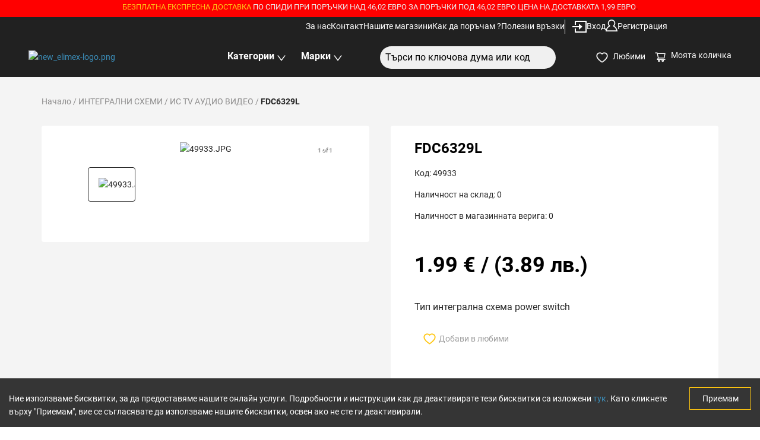

--- FILE ---
content_type: text/html; charset=utf-8
request_url: https://elimex.bg/product/49933-fdc6329l
body_size: 4957
content:
<!DOCTYPE html><html><head><meta charSet="utf-8"/><meta name="viewport" content="width=device-width"/><title>FDC6329L</title><meta name="title" content="FDC6329L-Елимекс"/><meta name="description" content="Тип интегрална схема power switch"/><meta property="og:type" content="product"/><meta property="og:url" content="https://elimex.bg/product/49933-fdc6329l"/><meta property="og:title" content="FDC6329L-Елимекс"/><meta property="og:description" content="Тип интегрална схема power switch"/><meta property="og:image" content="https://storager2.composity.cloud/elimex/web/2023/03-25/73bb9a6c.jpeg"/><meta property="og:image:width" content="800"/><meta property="og:image:height" content="800"/><meta property="og:image:secure_url" content="https://storager2.composity.cloud/elimex/web/2023/03-25/73bb9a6c.jpeg"/><meta property="og:image:alt" content="FDC6329L-Елимекс"/><meta property="twitter:card" content="summary_large_image"/><meta property="twitter:url" content="https://elimex.bg/product/49933-fdc6329l"/><meta property="twitter:title" content="FDC6329L-Елимекс"/><meta property="twitter:description" content="Тип интегрална схема power switch"/><meta property="twitter:image" content="https://storager2.composity.cloud/elimex/web/2023/03-25/73bb9a6c.jpeg"/><meta name="next-head-count" content="19"/><link rel="preload" href="/_next/static/css/58ddd16d023ca38e.css" as="style"/><link rel="stylesheet" href="/_next/static/css/58ddd16d023ca38e.css" data-n-g=""/><noscript data-n-css=""></noscript><script defer="" nomodule="" src="/_next/static/chunks/polyfills-c67a75d1b6f99dc8.js"></script><script src="/_next/static/chunks/webpack-fcbbd36f1a82244f.js" defer=""></script><script src="/_next/static/chunks/framework-79bce4a3a540b080.js" defer=""></script><script src="/_next/static/chunks/main-6c4874ab5076bb95.js" defer=""></script><script src="/_next/static/chunks/pages/_app-5f16c0f5e42deb3b.js" defer=""></script><script src="/_next/static/chunks/8289-44dafb9ad6c4ded2.js" defer=""></script><script src="/_next/static/chunks/6750-b5c4e36c33cdd1b8.js" defer=""></script><script src="/_next/static/chunks/4297-e28a4a0b3707c835.js" defer=""></script><script src="/_next/static/chunks/9428-dd6d3686fe6a7bc2.js" defer=""></script><script src="/_next/static/chunks/4011-e6569b8d010884d8.js" defer=""></script><script src="/_next/static/chunks/3859-ffddc91bb03600ad.js" defer=""></script><script src="/_next/static/chunks/4429-a658bef85cc7384c.js" defer=""></script><script src="/_next/static/chunks/3221-8b11131553234056.js" defer=""></script><script src="/_next/static/chunks/pages/product/%5Bid%5D-43c01ad92e366143.js" defer=""></script><script src="/_next/static/mp03EjSid0S9Rbrv_Tb0L/_buildManifest.js" defer=""></script><script src="/_next/static/mp03EjSid0S9Rbrv_Tb0L/_ssgManifest.js" defer=""></script></head><body><div id="__next" data-reactroot=""><section class="ant-layout"><section class="ant-layout sticky-top "><div class="nav-adoptions sticky top-0 text-center bg-red"><div class="ant-row"><div class="ant-col ant-col-24"></div></div></div><div class="navbar bg-grey-dark"><div class="bg-grey-dark"><nav aria-label="Global" class="mx-auto bg-grey-dark flex w-full items-center justify-end py-1 lg:px-36"><div class="flex nav-link pull-left ml-0 mt-0 justify-end lg:gap-x-8 w-full max-w-7xl "></div></nav></div><div class="w-full px-12 bg-grey-dark max-width menu-bottom"><div class="flex items-center justify-between"><div class="ant-col ant-col-xs-10 ant-col-md-4 ant-col-lg-4 ant-col-xl-6"></div><div class="ant-col no-position ant-col-xs-12 ant-col-md-6 ant-col-lg-6"><div class="display-flex w-full flex justify-center "></div></div><div class="ant-col ant-col-xs-12 ant-col-md-6 ant-col-lg-6"><div class="search"><div class="ant-select ant-select-auto-complete ant-select-single ant-select-customize-input ant-select-show-search"><div class="ant-select-selector"><span class="ant-select-selection-search"><span class="ant-input-group-wrapper ant-input-group-wrapper-lg ant-input-search ant-input-search-large ant-select-selection-search-input"><span class="ant-input-wrapper ant-input-group"><input type="search" autoComplete="off" value="" placeholder="Търси по ключова дума или код" role="combobox" aria-haspopup="listbox" aria-owns="undefined_list" aria-autocomplete="list" aria-controls="undefined_list" aria-activedescendant="undefined_list_0" class="ant-input ant-input-lg"/><span class="ant-input-group-addon"><button type="button" class="ant-btn ant-btn-lg ant-btn-icon-only ant-input-search-button"><span role="img" aria-label="search" class="anticon anticon-search"><svg viewBox="64 64 896 896" focusable="false" data-icon="search" width="1em" height="1em" fill="currentColor" aria-hidden="true"><path d="M909.6 854.5L649.9 594.8C690.2 542.7 712 479 712 412c0-80.2-31.3-155.4-87.9-212.1-56.6-56.7-132-87.9-212.1-87.9s-155.5 31.3-212.1 87.9C143.2 256.5 112 331.8 112 412c0 80.1 31.3 155.5 87.9 212.1C256.5 680.8 331.8 712 412 712c67 0 130.6-21.8 182.7-62l259.7 259.6a8.2 8.2 0 0011.6 0l43.6-43.5a8.2 8.2 0 000-11.6zM570.4 570.4C528 612.7 471.8 636 412 636s-116-23.3-158.4-65.6C211.3 528 188 471.8 188 412s23.3-116.1 65.6-158.4C296 211.3 352.2 188 412 188s116.1 23.2 158.4 65.6S636 352.2 636 412s-23.3 116.1-65.6 158.4z"></path></svg></span></button></span></span></span></span><span class="ant-select-selection-placeholder"></span></div></div></div></div><div class="flex-1 flex justify-end items-center "></div></div></div></div></section><main class="ant-layout-content bg-white" style="z-index:999"></main><div class="ant-skeleton ant-skeleton-active"><div class="ant-skeleton-content"><h3 class="ant-skeleton-title" style="width:38%"></h3><ul class="ant-skeleton-paragraph"><li></li><li></li><li style="width:61%"></li></ul></div></div></section></div><script id="__NEXT_DATA__" type="application/json">{"props":{"pageProps":{"product":{"id":23524,"contentDataCategoryId":188,"rating":null,"slug":"49933-fdc6329l","name":"FDC6329L","shortDescription":"\u003cul\u003e\n\u003cli\u003eТип интегрална схема power switch\u003c/li\u003e\n\u003c/ul\u003e","metaDescription":"Тип интегрална схема power switch","metaTitle":"FDC6329L-Елимекс","description":"\u003ctable class=\"c-pip__specification-table c-pip__specification-table--desktop\" style=\"width: 840px; border-radius: 0.5rem; grid-column: 1 / span 2; color: #2e353b; font-family: Lato, Lato-polyfill, Constantia; font-size: 14px;\"\u003e\n\u003ctbody style=\"border-bottom: none;\"\u003e\n\u003ctr class=\"c-pip__specification-row c-pip__specification-row-striped c-pip__specification-row--desktop\" style=\"display: grid; -webkit-box-align: center; align-items: center; gap: 1rem; padding: 0.5rem 1rem; border-radius: 0.5rem; min-height: 2.5rem; grid-template-columns: 1fr 2fr 2rem; background-color: #ffffff;\"\u003e\n\u003ctd class=\"c-pip__specification-cell\" style=\"padding: 0px;\"\u003e\n\u003cdiv class=\"c-pip__specification-param-name-container\" style=\"display: flex; column-gap: 1rem; -webkit-box-align: center; align-items: center;\"\u003e\u003cspan class=\"c-pip__specification-param-name\"\u003eТип интегрална схема\u003c/span\u003e\u003c/div\u003e\n\u003c/td\u003e\n\u003ctd class=\"c-pip__specification-table-param-value u-text-bold c-pip__specification-cell\" style=\"padding: 0px; grid-template-columns: auto 1fr; display: grid; -webkit-box-align: center; align-items: center; font-weight: bold;\"\u003e\u003cspan class=\"c-pip__specification-parameter-value\" style=\"white-space: pre-line; word-break: break-word;\"\u003epower switch\u003c/span\u003e\u003c/td\u003e\n\u003ctd class=\"c-pip__specification-cell c-pip__specification-checkbox c-pip__specification-checkbox--desktop\" style=\"padding: 0px; display: flex;\"\u003e\u003cspan class=\"o-custom-checkbox__container c-pip__specification-checkbox c-pip__specification-checkbox--desktop\" style=\"position: relative; display: flex;\"\u003e\u003cinput id=\"367\" class=\"o-custom-checkbox__default\" style=\"font-family: inherit; font-size: 14px; line-height: 1.15; margin: 0px; overflow: hidden; padding: 0px; position: absolute; height: 1px; width: 1px; border-width: 0px; clip: rect(1px, 1px, 1px, 1px);\" type=\"checkbox\" data-value=\"\" aria-label=\"Тип интегрална схема\" /\u003e\u003clabel class=\"o-custom-checkbox__label \" style=\"display: inline-flex; -webkit-box-align: center; align-items: center; height: 22px; cursor: pointer; user-select: none; margin-bottom: 0px;\" for=\"367\"\u003e\u003c/label\u003e\u003c/span\u003e\u003c/td\u003e\n\u003c/tr\u003e\n\u003ctr class=\"c-pip__specification-row c-pip__specification-row-striped c-pip__specification-row--desktop\" style=\"display: grid; -webkit-box-align: center; align-items: center; gap: 1rem; padding: 0.5rem 1rem; border-radius: 0.5rem; min-height: 2.5rem; grid-template-columns: 1fr 2fr 2rem; background-color: #f5f5f5;\"\u003e\n\u003ctd class=\"c-pip__specification-cell\" style=\"padding: 0px;\"\u003e\n\u003cdiv class=\"c-pip__specification-param-name-container\" style=\"display: flex; column-gap: 1rem; -webkit-box-align: center; align-items: center;\"\u003e\u003cspan class=\"c-pip__specification-param-name\"\u003eВид интегрална схема\u003c/span\u003e\u003c/div\u003e\n\u003c/td\u003e\n\u003ctd class=\"c-pip__specification-table-param-value u-text-bold c-pip__specification-cell\" style=\"padding: 0px; grid-template-columns: auto 1fr; display: grid; -webkit-box-align: center; align-items: center; font-weight: bold;\"\u003e\u003cspan class=\"c-pip__specification-parameter-value\" style=\"white-space: pre-line; word-break: break-word;\"\u003ehigh-side\u003c/span\u003e\u003c/td\u003e\n\u003ctd class=\"c-pip__specification-cell c-pip__specification-checkbox c-pip__specification-checkbox--desktop\" style=\"padding: 0px; display: flex;\"\u003e\u003cspan class=\"o-custom-checkbox__container c-pip__specification-checkbox c-pip__specification-checkbox--desktop\" style=\"position: relative; display: flex;\"\u003e\u003cinput id=\"2613\" class=\"o-custom-checkbox__default\" style=\"font-family: inherit; font-size: 14px; line-height: 1.15; margin: 0px; overflow: hidden; padding: 0px; position: absolute; height: 1px; width: 1px; border-width: 0px; clip: rect(1px, 1px, 1px, 1px);\" type=\"checkbox\" data-value=\"\" aria-label=\"Вид интегрална схема\" /\u003e\u003clabel class=\"o-custom-checkbox__label \" style=\"display: inline-flex; -webkit-box-align: center; align-items: center; height: 22px; cursor: pointer; user-select: none; margin-bottom: 0px; background-color: #ffffff;\" for=\"2613\"\u003e\u003c/label\u003e\u003c/span\u003e\u003c/td\u003e\n\u003c/tr\u003e\n\u003ctr class=\"c-pip__specification-row c-pip__specification-row-striped c-pip__specification-row--desktop\" style=\"display: grid; -webkit-box-align: center; align-items: center; gap: 1rem; padding: 0.5rem 1rem; border-radius: 0.5rem; min-height: 2.5rem; grid-template-columns: 1fr 2fr 2rem; background-color: #ffffff;\"\u003e\n\u003ctd class=\"c-pip__specification-cell\" style=\"padding: 0px;\"\u003e\n\u003cdiv class=\"c-pip__specification-param-name-container\" style=\"display: flex; column-gap: 1rem; -webkit-box-align: center; align-items: center;\"\u003e\u003cspan class=\"c-pip__specification-param-name\"\u003eИзходен ток\u003c/span\u003e\u003c/div\u003e\n\u003c/td\u003e\n\u003ctd class=\"c-pip__specification-table-param-value u-text-bold c-pip__specification-cell\" style=\"padding: 0px; grid-template-columns: auto 1fr; display: grid; -webkit-box-align: center; align-items: center; font-weight: bold;\"\u003e\u003cspan class=\"c-pip__specification-parameter-value\" style=\"white-space: pre-line; word-break: break-word;\"\u003e2.5A\u003c/span\u003e\u003c/td\u003e\n\u003ctd class=\"c-pip__specification-cell c-pip__specification-checkbox c-pip__specification-checkbox--desktop\" style=\"padding: 0px; display: flex;\"\u003e\u003cspan class=\"o-custom-checkbox__container c-pip__specification-checkbox c-pip__specification-checkbox--desktop\" style=\"position: relative; display: flex;\"\u003e\u003cinput id=\"365\" class=\"o-custom-checkbox__default\" style=\"font-family: inherit; font-size: 14px; line-height: 1.15; margin: 0px; overflow: hidden; padding: 0px; position: absolute; height: 1px; width: 1px; border-width: 0px; clip: rect(1px, 1px, 1px, 1px);\" type=\"checkbox\" data-value=\"\" aria-label=\"Изходен ток\" /\u003e\u003clabel class=\"o-custom-checkbox__label \" style=\"display: inline-flex; -webkit-box-align: center; align-items: center; height: 22px; cursor: pointer; user-select: none; margin-bottom: 0px;\" for=\"365\"\u003e\u003c/label\u003e\u003c/span\u003e\u003c/td\u003e\n\u003c/tr\u003e\n\u003ctr class=\"c-pip__specification-row c-pip__specification-row-striped c-pip__specification-row--desktop\" style=\"display: grid; -webkit-box-align: center; align-items: center; gap: 1rem; padding: 0.5rem 1rem; border-radius: 0.5rem; min-height: 2.5rem; grid-template-columns: 1fr 2fr 2rem; background-color: #f5f5f5;\"\u003e\n\u003ctd class=\"c-pip__specification-cell\" style=\"padding: 0px;\"\u003e\n\u003cdiv class=\"c-pip__specification-param-name-container\" style=\"display: flex; column-gap: 1rem; -webkit-box-align: center; align-items: center;\"\u003e\u003cspan class=\"c-pip__specification-param-name\"\u003eБрой канали\u003c/span\u003e\u003c/div\u003e\n\u003c/td\u003e\n\u003ctd class=\"c-pip__specification-table-param-value u-text-bold c-pip__specification-cell\" style=\"padding: 0px; grid-template-columns: auto 1fr; display: grid; -webkit-box-align: center; align-items: center; font-weight: bold;\"\u003e\u003cspan class=\"c-pip__specification-parameter-value\" style=\"white-space: pre-line; word-break: break-word;\"\u003e1\u003c/span\u003e\u003c/td\u003e\n\u003ctd class=\"c-pip__specification-cell c-pip__specification-checkbox c-pip__specification-checkbox--desktop\" style=\"padding: 0px; display: flex;\"\u003e\u003cspan class=\"o-custom-checkbox__container c-pip__specification-checkbox c-pip__specification-checkbox--desktop\" style=\"position: relative; display: flex;\"\u003e\u003cinput id=\"383\" class=\"o-custom-checkbox__default\" style=\"font-family: inherit; font-size: 14px; line-height: 1.15; margin: 0px; overflow: hidden; padding: 0px; position: absolute; height: 1px; width: 1px; border-width: 0px; clip: rect(1px, 1px, 1px, 1px);\" type=\"checkbox\" data-value=\"\" aria-label=\"Брой канали\" /\u003e\u003clabel class=\"o-custom-checkbox__label \" style=\"display: inline-flex; -webkit-box-align: center; align-items: center; height: 22px; cursor: pointer; user-select: none; margin-bottom: 0px; background-color: #ffffff;\" for=\"383\"\u003e\u003c/label\u003e\u003c/span\u003e\u003c/td\u003e\n\u003c/tr\u003e\n\u003ctr class=\"c-pip__specification-row c-pip__specification-row-striped c-pip__specification-row--desktop\" style=\"display: grid; -webkit-box-align: center; align-items: center; gap: 1rem; padding: 0.5rem 1rem; border-radius: 0.5rem; min-height: 2.5rem; grid-template-columns: 1fr 2fr 2rem; background-color: #ffffff;\"\u003e\n\u003ctd class=\"c-pip__specification-cell\" style=\"padding: 0px;\"\u003e\n\u003cdiv class=\"c-pip__specification-param-name-container\" style=\"display: flex; column-gap: 1rem; -webkit-box-align: center; align-items: center;\"\u003e\u003cspan class=\"c-pip__specification-param-name\"\u003eВид изход\u003c/span\u003e\u003c/div\u003e\n\u003c/td\u003e\n\u003ctd class=\"c-pip__specification-table-param-value u-text-bold c-pip__specification-cell\" style=\"padding: 0px; grid-template-columns: auto 1fr; display: grid; -webkit-box-align: center; align-items: center; font-weight: bold;\"\u003e\u003cspan class=\"c-pip__specification-parameter-value\" style=\"white-space: pre-line; word-break: break-word;\"\u003eP-Channel\u003c/span\u003e\u003c/td\u003e\n\u003ctd class=\"c-pip__specification-cell c-pip__specification-checkbox c-pip__specification-checkbox--desktop\" style=\"padding: 0px; display: flex;\"\u003e\u003cspan class=\"o-custom-checkbox__container c-pip__specification-checkbox c-pip__specification-checkbox--desktop\" style=\"position: relative; display: flex;\"\u003e\u003cinput id=\"429\" class=\"o-custom-checkbox__default\" style=\"font-family: inherit; font-size: 14px; line-height: 1.15; margin: 0px; overflow: hidden; padding: 0px; position: absolute; height: 1px; width: 1px; border-width: 0px; clip: rect(1px, 1px, 1px, 1px);\" type=\"checkbox\" data-value=\"\" aria-label=\"Вид изход\" /\u003e\u003clabel class=\"o-custom-checkbox__label \" style=\"display: inline-flex; -webkit-box-align: center; align-items: center; height: 22px; cursor: pointer; user-select: none; margin-bottom: 0px;\" for=\"429\"\u003e\u003c/label\u003e\u003c/span\u003e\u003c/td\u003e\n\u003c/tr\u003e\n\u003ctr class=\"c-pip__specification-row c-pip__specification-row-striped c-pip__specification-row--desktop\" style=\"display: grid; -webkit-box-align: center; align-items: center; gap: 1rem; padding: 0.5rem 1rem; border-radius: 0.5rem; min-height: 2.5rem; grid-template-columns: 1fr 2fr 2rem; background-color: #f5f5f5;\"\u003e\n\u003ctd class=\"c-pip__specification-cell\" style=\"padding: 0px;\"\u003e\n\u003cdiv class=\"c-pip__specification-param-name-container\" style=\"display: flex; column-gap: 1rem; -webkit-box-align: center; align-items: center;\"\u003e\u003cspan class=\"c-pip__specification-param-name\"\u003eМонтаж\u003c/span\u003e\u003c/div\u003e\n\u003c/td\u003e\n\u003ctd class=\"c-pip__specification-table-param-value u-text-bold c-pip__specification-cell\" style=\"padding: 0px; grid-template-columns: auto 1fr; display: grid; -webkit-box-align: center; align-items: center; font-weight: bold;\"\u003e\u003cspan class=\"c-pip__specification-parameter-value\" style=\"white-space: pre-line; word-break: break-word;\"\u003eSMD\u003c/span\u003e\u003c/td\u003e\n\u003ctd class=\"c-pip__specification-cell c-pip__specification-checkbox c-pip__specification-checkbox--desktop\" style=\"padding: 0px; display: flex;\"\u003e\u003cspan class=\"o-custom-checkbox__container c-pip__specification-checkbox c-pip__specification-checkbox--desktop\" style=\"position: relative; display: flex;\"\u003e\u003cinput id=\"10\" class=\"o-custom-checkbox__default\" style=\"font-family: inherit; font-size: 14px; line-height: 1.15; margin: 0px; overflow: hidden; padding: 0px; position: absolute; height: 1px; width: 1px; border-width: 0px; clip: rect(1px, 1px, 1px, 1px);\" type=\"checkbox\" data-value=\"\" aria-label=\"Монтаж\" /\u003e\u003clabel class=\"o-custom-checkbox__label \" style=\"display: inline-flex; -webkit-box-align: center; align-items: center; height: 22px; cursor: pointer; user-select: none; margin-bottom: 0px; background-color: #ffffff;\" for=\"10\"\u003e\u003c/label\u003e\u003c/span\u003e\u003c/td\u003e\n\u003c/tr\u003e\n\u003ctr class=\"c-pip__specification-row c-pip__specification-row-striped c-pip__specification-row--desktop\" style=\"display: grid; -webkit-box-align: center; align-items: center; gap: 1rem; padding: 0.5rem 1rem; border-radius: 0.5rem; min-height: 2.5rem; grid-template-columns: 1fr 2fr 2rem; background-color: #ffffff;\"\u003e\n\u003ctd class=\"c-pip__specification-cell\" style=\"padding: 0px;\"\u003e\n\u003cdiv class=\"c-pip__specification-param-name-container\" style=\"display: flex; column-gap: 1rem; -webkit-box-align: center; align-items: center;\"\u003e\u003cspan class=\"c-pip__specification-param-name\"\u003eКутия\u003c/span\u003e\u003c/div\u003e\n\u003c/td\u003e\n\u003ctd class=\"c-pip__specification-table-param-value u-text-bold c-pip__specification-cell\" style=\"padding: 0px; grid-template-columns: auto 1fr; display: grid; -webkit-box-align: center; align-items: center; font-weight: bold;\"\u003e\u003cspan class=\"c-pip__specification-parameter-value\" style=\"white-space: pre-line; word-break: break-word;\"\u003eSuperSOT-6\u003c/span\u003e\u003c/td\u003e\n\u003ctd class=\"c-pip__specification-cell c-pip__specification-checkbox c-pip__specification-checkbox--desktop\" style=\"padding: 0px; display: flex;\"\u003e\u003cspan class=\"o-custom-checkbox__container c-pip__specification-checkbox c-pip__specification-checkbox--desktop\" style=\"position: relative; display: flex;\"\u003e\u003cinput id=\"35\" class=\"o-custom-checkbox__default\" style=\"font-family: inherit; font-size: 14px; line-height: 1.15; margin: 0px; overflow: hidden; padding: 0px; position: absolute; height: 1px; width: 1px; border-width: 0px; clip: rect(1px, 1px, 1px, 1px);\" type=\"checkbox\" data-value=\"\" aria-label=\"Кутия\" /\u003e\u003clabel class=\"o-custom-checkbox__label \" style=\"display: inline-flex; -webkit-box-align: center; align-items: center; height: 22px; cursor: pointer; user-select: none; margin-bottom: 0px;\" for=\"35\"\u003e\u003c/label\u003e\u003c/span\u003e\u003c/td\u003e\n\u003c/tr\u003e\n\u003ctr class=\"c-pip__specification-row c-pip__specification-row-striped c-pip__specification-row--desktop\" style=\"display: grid; -webkit-box-align: center; align-items: center; gap: 1rem; padding: 0.5rem 1rem; border-radius: 0.5rem; min-height: 2.5rem; grid-template-columns: 1fr 2fr 2rem; background-color: #f5f5f5;\"\u003e\n\u003ctd class=\"c-pip__specification-cell\" style=\"padding: 0px;\"\u003e\n\u003cdiv class=\"c-pip__specification-param-name-container\" style=\"display: flex; column-gap: 1rem; -webkit-box-align: center; align-items: center;\"\u003e\u003cspan class=\"c-pip__specification-param-name\"\u003eСъпротивление във включено състояние\u003c/span\u003e\u003c/div\u003e\n\u003c/td\u003e\n\u003ctd class=\"c-pip__specification-table-param-value u-text-bold c-pip__specification-cell\" style=\"padding: 0px; grid-template-columns: auto 1fr; display: grid; -webkit-box-align: center; align-items: center; font-weight: bold;\"\u003e\u003cspan class=\"c-pip__specification-parameter-value\" style=\"white-space: pre-line; word-break: break-word;\"\u003e105m\u0026Omega;\u003c/span\u003e\u003c/td\u003e\n\u003ctd class=\"c-pip__specification-cell c-pip__specification-checkbox c-pip__specification-checkbox--desktop\" style=\"padding: 0px; display: flex;\"\u003e\u003cspan class=\"o-custom-checkbox__container c-pip__specification-checkbox c-pip__specification-checkbox--desktop\" style=\"position: relative; display: flex;\"\u003e\u003cinput id=\"270\" class=\"o-custom-checkbox__default\" style=\"font-family: inherit; font-size: 14px; line-height: 1.15; margin: 0px; overflow: hidden; padding: 0px; position: absolute; height: 1px; width: 1px; border-width: 0px; clip: rect(1px, 1px, 1px, 1px);\" type=\"checkbox\" data-value=\"\" aria-label=\"Съпротивление във включено състояние\" /\u003e\u003clabel class=\"o-custom-checkbox__label \" style=\"display: inline-flex; -webkit-box-align: center; align-items: center; height: 22px; cursor: pointer; user-select: none; margin-bottom: 0px; background-color: #ffffff;\" for=\"270\"\u003e\u003c/label\u003e\u003c/span\u003e\u003c/td\u003e\n\u003c/tr\u003e\n\u003ctr class=\"c-pip__specification-row c-pip__specification-row-striped c-pip__specification-row--desktop\" style=\"display: grid; -webkit-box-align: center; align-items: center; gap: 1rem; padding: 0.5rem 1rem; border-radius: 0.5rem; min-height: 2.5rem; grid-template-columns: 1fr 2fr 2rem; background-color: #ffffff;\"\u003e\n\u003ctd class=\"c-pip__specification-cell\" style=\"padding: 0px;\"\u003e\n\u003cdiv class=\"c-pip__specification-param-name-container\" style=\"display: flex; column-gap: 1rem; -webkit-box-align: center; align-items: center;\"\u003e\u003cspan class=\"c-pip__specification-param-name\"\u003eВид опаковане\u003c/span\u003e\u003c/div\u003e\n\u003c/td\u003e\n\u003ctd class=\"c-pip__specification-table-param-value u-text-bold c-pip__specification-cell\" style=\"padding: 0px; grid-template-columns: auto 1fr; display: grid; -webkit-box-align: center; align-items: center; font-weight: bold;\"\u003e\u003cspan class=\"c-pip__specification-parameter-value\" style=\"white-space: pre-line; word-break: break-word;\"\u003eлента, ролка\u003c/span\u003e\u003c/td\u003e\n\u003ctd class=\"c-pip__specification-cell c-pip__specification-checkbox c-pip__specification-checkbox--desktop\" style=\"padding: 0px; display: flex;\"\u003e\u003cspan class=\"o-custom-checkbox__container c-pip__specification-checkbox c-pip__specification-checkbox--desktop\" style=\"position: relative; display: flex;\"\u003e\u003cinput id=\"909\" class=\"o-custom-checkbox__default\" style=\"font-family: inherit; font-size: 14px; line-height: 1.15; margin: 0px; overflow: hidden; padding: 0px; position: absolute; height: 1px; width: 1px; border-width: 0px; clip: rect(1px, 1px, 1px, 1px);\" type=\"checkbox\" data-value=\"\" aria-label=\"Вид опаковане\" /\u003e\u003clabel class=\"o-custom-checkbox__label \" style=\"display: inline-flex; -webkit-box-align: center; align-items: center; height: 22px; cursor: pointer; user-select: none; margin-bottom: 0px;\" for=\"909\"\u003e\u003c/label\u003e\u003c/span\u003e\u003c/td\u003e\n\u003c/tr\u003e\n\u003ctr class=\"c-pip__specification-row c-pip__specification-row-striped c-pip__specification-row--desktop\" style=\"display: grid; -webkit-box-align: center; align-items: center; gap: 1rem; padding: 0.5rem 1rem; border-radius: 0.5rem; min-height: 2.5rem; grid-template-columns: 1fr 2fr 2rem; background-color: #f5f5f5;\"\u003e\n\u003ctd class=\"c-pip__specification-cell\" style=\"padding: 0px;\"\u003e\n\u003cdiv class=\"c-pip__specification-param-name-container\" style=\"display: flex; column-gap: 1rem; -webkit-box-align: center; align-items: center;\"\u003e\u003cspan class=\"c-pip__specification-param-name\"\u003eУправляващо напрежение\u003c/span\u003e\u003c/div\u003e\n\u003c/td\u003e\n\u003ctd class=\"c-pip__specification-table-param-value u-text-bold c-pip__specification-cell\" style=\"padding: 0px; grid-template-columns: auto 1fr; display: grid; -webkit-box-align: center; align-items: center; font-weight: bold;\"\u003e\u003cspan class=\"c-pip__specification-parameter-value\" style=\"white-space: pre-line; word-break: break-word;\"\u003e1.5...8V DC\u003c/span\u003e\u003c/td\u003e\n\u003c/tr\u003e\n\u003c/tbody\u003e\n\u003c/table\u003e","video":null,"files":null,"indexHot":0,"images":[{"id":197466,"uid":197466,"hash":"969e4c9bd718305d6968100373bb9a6c","name":"49933.JPG","alias":"7bf5d61","url":"https://storager2.composity.cloud/elimex/web/2023/03-25/73bb9a6c.jpeg","thumbUrl":"https://storage.composity.cloud/file-thumb/197466"}],"isBlackFriday":0,"isLastStocks":0,"isNewIn":0,"checkPrice":0,"prices":[{"sin":23524,"prices":[{"discount":null,"priceNet":1.6617,"priceGross":1.99,"minQuantity":0,"priceRegularNet":1.6617,"priceRegularGross":1.99}]}],"minPrice":1.99,"maxPrice":1.99,"promotionPrice":null,"items":[{"id":23524,"sin":23524,"code":49933,"measure":"","price":1.99,"discount":null,"availability":0,"availabilityByLocations":[{"id":30,"name":"София - ТУ бул. Св. Кл.Охридски 8","type":"shop","availability":0},{"id":21,"name":"Монтана бул. Трети Март 48","type":"shop","availability":0},{"id":22,"name":"Пазарджик бул. Г.Бенковски 66А","type":"shop","availability":0},{"id":23,"name":"София - НК ул.Н.Коперник 28, кв.Гео Милев","type":"shop","availability":0},{"id":24,"name":"Плевен ул. Кирил и Методий 18","type":"shop","availability":0},{"id":25,"name":"Пловдив бул. Македония 46","type":"shop","availability":0},{"id":26,"name":"Попово бул. България 99","type":"shop","availability":0},{"id":27,"name":"Разград ул.Хан Кубрат 1","type":"shop","availability":0},{"id":28,"name":"Русе бул. Цар Освободител 13","type":"shop","availability":0},{"id":29,"name":"Сливен ул. Славянска 7","type":"shop","availability":0},{"id":20,"name":"Ловеч бул. България 48","type":"shop","availability":0},{"id":31,"name":"София - ГД бул. Г.Делчев №61 кв. Красно село","type":"shop","availability":0},{"id":32,"name":"София - Люлин 7 бул.Джавахарлал Неру ,бл.751","type":"shop","availability":0},{"id":33,"name":"София - Надежда бул. Ломско шосе 106","type":"shop","availability":0},{"id":34,"name":"София - ХБ бул. Христо Ботев №87","type":"shop","availability":0},{"id":35,"name":"Стара Загора бул. Цар Симеон Велики 144","type":"shop","availability":0},{"id":36,"name":"Търговище ул. Васил Левски 42","type":"shop","availability":0},{"id":37,"name":"Хасково бул. България 162","type":"shop","availability":0},{"id":38,"name":"Шумен ул. Цар Освободител 69","type":"shop","availability":0},{"id":39,"name":"Ямбол ул. Преслав 64","type":"shop","availability":0},{"id":11,"name":"Горна Оряховица ул. Мадара 1","type":"shop","availability":0},{"id":2,"name":"Асеновград ул. Цар Иван Асен II 34","type":"shop","availability":0},{"id":3,"name":"Благоевград ул. Димитър Йосифов №1","type":"shop","availability":0},{"id":4,"name":"Бургас ул. Христо Ботев 14","type":"shop","availability":0},{"id":5,"name":"Бяла ул. Стефан Стамболов 42","type":"shop","availability":0},{"id":6,"name":"Варна ул. Дрин №13","type":"shop","availability":0},{"id":7,"name":"Варна ул. Мир №35 В","type":"shop","availability":0},{"id":8,"name":"Варна ул.Копнеж №27 бул.Сливница","type":"shop","availability":0},{"id":9,"name":"Велико Търново пл. Славейков 1","type":"shop","availability":0},{"id":10,"name":"Враца бул. Христо Ботев 52","type":"shop","availability":0},{"id":1,"name":"Склад Лясковец","type":"main warehouse","availability":0},{"id":12,"name":"Габрово ул. Емануил Манолов 23","type":"shop","availability":0},{"id":13,"name":"Димитровград бул. България 1","type":"shop","availability":0},{"id":14,"name":"Добрич ул. Цар Петър 22","type":"shop","availability":0},{"id":15,"name":"Дупница ул. Раковска 3","type":"shop","availability":0},{"id":16,"name":"Казанлък ул. Македония 20","type":"shop","availability":0},{"id":17,"name":"Карлово ул. Генерал Заимов 5","type":"shop","availability":0},{"id":18,"name":"Кърджали бул. България 63","type":"shop","availability":0},{"id":19,"name":"Кюстендил бул. България 42","type":"shop","availability":0}]}],"SimilarProducts":null}},"__N_SSP":true},"page":"/product/[id]","query":{"id":"49933-fdc6329l"},"buildId":"mp03EjSid0S9Rbrv_Tb0L","isFallback":false,"gssp":true,"scriptLoader":[]}</script></body></html>